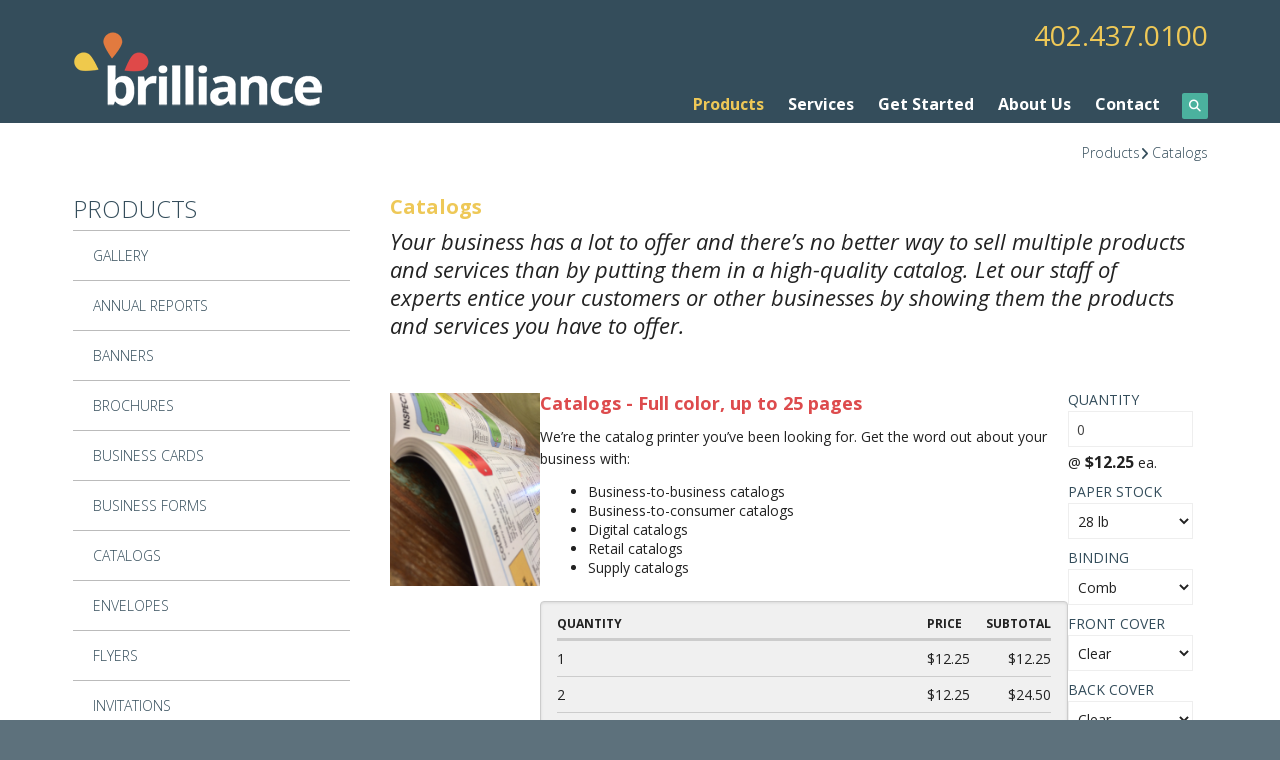

--- FILE ---
content_type: text/html; charset=UTF-8
request_url: https://brilliance.printerpresence.com/products/catalogs.html
body_size: 14958
content:
<!DOCTYPE html>

<!--[if lt IE 9]><html lang="en" class="no-js lt-ie10 lt-ie9"><![endif]-->
<!--[if IE 9]><html lang="en" class="no-js is-ie9 lt-ie10"><![endif]-->
<!--[if gt IE 9]><!--><html lang="en" class="no-js"><!--<![endif]-->

<head>
  <title>Catalog Printer | Design &amp; Print Custom Catalogs</title>
    <link rel="shortcut icon" href="https://cdn.firespring.com/images/8f834089-4fcd-41e2-96ee-884904d1c761"/>


<!-- Meta tags -->
<meta charset="utf-8">
<meta name="viewport" content="width=device-width, initial-scale=1.0">




  <meta name="description" content="Your business has a lot to offer and there’s no better way to sell multiple products and services than by putting them in a high-quality catalog.">

  <meta property="og:title" content="Catalog Printer | Design &amp; Print Custom Catalogs">
  <meta property="og:url" content="https://brilliance.printerpresence.com/products/catalogs.html">
  <meta property="og:type" content="website">
      <meta property="og:description" content="Your business has a lot to offer and there’s no better way to sell multiple products and services than by putting them in a high-quality catalog.">
        <meta name="twitter:card" content="summary">
  <meta name="twitter:title" content="Catalog Printer | Design &amp; Print Custom Catalogs">
      <meta name="twitter:description" content="Your business has a lot to offer and there’s no better way to sell multiple products and services than by putting them in a high-quality catalog.">
    
  <link rel="stylesheet" href="//cdn.firespring.com/core/v2/css/stylesheet.1769021383.css">

<!-- CSS -->
      <link rel="stylesheet" href="//cdn.firespring.com/designs/pp_brilliance/css/design.1769021383.css">
  
<!-- SlickSlider Assets -->
  
<!-- jQuery -->
<script nonce="e5eaec4826fe8a5a16d423f331e0736669a5ead65a8dd5cba31f8a58867ec0b6" type="text/javascript">
  (function (window) {
    if (window.location !== window.top.location) {
      var handler = function () {
        window.top.location = window.location;
        return false;
      };
      window.onclick = handler;
      window.onkeypress = handler;
    }
  })(this);
</script>
  <script nonce="e5eaec4826fe8a5a16d423f331e0736669a5ead65a8dd5cba31f8a58867ec0b6" src="//cdn.firespring.com/core/v2/js/jquery.1769021383.js"></script>

<!-- Clicky Analytics -->
    <script
    nonce="e5eaec4826fe8a5a16d423f331e0736669a5ead65a8dd5cba31f8a58867ec0b6"
    type="text/javascript"
  >
    var firespring = { log: function () { return }, goal: function () { return } }
    var firespring_site_id = Number('100965020');
    (function () {
      var s = document.createElement('script')
      s.type = 'text/javascript'
      s.async = true
      s.src = 'https://analytics.firespring.com/js';
      (document.getElementsByTagName('head')[0] || document.getElementsByTagName('body')[0]).appendChild(s)
    })()
  </script>
<!-- End Clicky Analytics --><!-- Google External Accounts -->
<script
  async
  nonce="e5eaec4826fe8a5a16d423f331e0736669a5ead65a8dd5cba31f8a58867ec0b6"
  src="https://www.googletagmanager.com/gtag/js?id=G-NV9DHWKGC1"
></script>
<script nonce="e5eaec4826fe8a5a16d423f331e0736669a5ead65a8dd5cba31f8a58867ec0b6">
  window.dataLayer = window.dataLayer || []

  function gtag () {dataLayer.push(arguments)}

  gtag('js', new Date())
    gtag('config', 'G-NV9DHWKGC1')
  </script>
<!-- End Google External Accounts -->

            
  

</head>

  <body class="internal product ">

  
	<a class="hidden-visually skip-to-main" href="#main-content">Skip to main content</a>

      
  <!-- overlay -->
  <div class="search-container">
    <div class="search-close">
      <i class="fa fa-times"></i>
    </div><!-- end .search-close -->
    <div class="content-block search-block">
  <div class="search-form search-form--77766caa27d5f4cb783fc68b34aa200f" role="search">

  <form class="form--inline form--inline--no-button" novalidate>
    <div class="form-row">
      <div class="form-row__controls">
        <input aria-label="Search our site" type="search" id="search-form__input--77766caa27d5f4cb783fc68b34aa200f" autocomplete="off">
      </div>
    </div>
  </form>

  <div id="search-form__results--77766caa27d5f4cb783fc68b34aa200f" class="search-form__results"></div>
    <script nonce="e5eaec4826fe8a5a16d423f331e0736669a5ead65a8dd5cba31f8a58867ec0b6" type="text/javascript">
      var ss360Config = window.ss360Config || []
      var config = {
        style: {
          themeColor: '#333333',
          accentColor: "#000000",
          loaderType: 'circle'
        },
        searchBox: {
          selector: "#search-form__input--77766caa27d5f4cb783fc68b34aa200f"
        },
        tracking: {
          providers: []
        },
        siteId: "brilliance.printerpresence.com",
        showErrors: false
      }
      if (!window.ss360Config[0]) {
        var stScript = document.createElement('script')
        stScript.type = 'text/javascript'
        stScript.async = true
        stScript.src = 'https://cdn.sitesearch360.com/v13/sitesearch360-v13.min.js'
        var entry = document.getElementsByTagName('script')[0]
        entry.parentNode.insertBefore(stScript, entry)
      }
      ss360Config.push(config)
    </script>
</div>
</div>
  </div> <!-- end .search-container -->


<!-- BEGIN .menu_container -->
<div class="menu-container">


     <div class="search-toggle">
    <i class="fa fa-search"></i>
  </div><!-- end .search-toggle -->

  <div class="content-block utilities-block">
  <div class="collection collection--list" id="content_c3a1e46839b9105b6099bc8e3f8f0f97">

    

    <ul class="collection__items">

        
                                      <li class="collection-item collection-item--has-image" id="content_c3a1e46839b9105b6099bc8e3f8f0f97_item_7539286">
                                    <div class="collection-item__content clearfix">

                      <div id="content_cf030d57280ce89dd69e74bfb85d0e4a_image_item_7539286"  class="collection-item-image image" style="max-width: 42px;">
    <a href="https://brilliance.printerpresence.com/get-started/log-in.html"     itemprop="url">
    <img
        loading="lazy"
        width="42"
        height="42"
        alt="Customer Login"
        src="https://cdn.firespring.com/images/9a485eb2-1d3c-44b8-82b4-b8befec257db.png"
        srcset="https://cdn.firespring.com/images/9a485eb2-1d3c-44b8-82b4-b8befec257db.png 42w"
        itemprop="image"
                    >
    </a>

          </div>
          
                      <div class="collection-item-label"><a href="https://brilliance.printerpresence.com/get-started/log-in.html"     itemprop="url">Customer Login</a></div>
          
                                  <div class="collection-item-description"><p>Welcome back! Have a seat and reorder in a breeze.</p></div>
          
        </div>
              </li>
                                          <li class="collection-item collection-item--has-image" id="content_c3a1e46839b9105b6099bc8e3f8f0f97_item_7539287">
                                    <div class="collection-item__content clearfix">

                      <div id="content_cf030d57280ce89dd69e74bfb85d0e4a_image_item_7539287"  class="collection-item-image image" style="max-width: 42px;">
    <a href="https://brilliance.printerpresence.com/get-started/send-a-file.html"     itemprop="url">
    <img
        loading="lazy"
        width="42"
        height="42"
        alt="Send a File"
        src="https://cdn.firespring.com/images/e0adb6db-42b5-4218-944f-ee34b2ec4fca.png"
        srcset="https://cdn.firespring.com/images/e0adb6db-42b5-4218-944f-ee34b2ec4fca.png 42w"
        itemprop="image"
                    >
    </a>

          </div>
          
                      <div class="collection-item-label"><a href="https://brilliance.printerpresence.com/get-started/send-a-file.html"     itemprop="url">Send a File</a></div>
          
                                  <div class="collection-item-description"><p>Have your file sent to us online before you've even had the chance to finish your coffee.</p></div>
          
        </div>
              </li>
                                          <li class="collection-item collection-item--has-image" id="content_c3a1e46839b9105b6099bc8e3f8f0f97_item_7539288">
                                    <div class="collection-item__content clearfix">

                      <div id="content_cf030d57280ce89dd69e74bfb85d0e4a_image_item_7539288"  class="collection-item-image image" style="max-width: 42px;">
    <a href="https://brilliance.printerpresence.com/get-started/place-an-order.html"     itemprop="url">
    <img
        loading="lazy"
        width="42"
        height="42"
        alt="Place An Order"
        src="https://cdn.firespring.com/images/460971d8-e02c-4199-9e18-bf751fc5a67b.png"
        srcset="https://cdn.firespring.com/images/460971d8-e02c-4199-9e18-bf751fc5a67b.png 42w"
        itemprop="image"
                    >
    </a>

          </div>
          
                      <div class="collection-item-label"><a href="https://brilliance.printerpresence.com/get-started/place-an-order.html"     itemprop="url">Place An Order</a></div>
          
                                  <div class="collection-item-description"><p>Ordering has never been easier. Plus, you're going to love the finished product.</p></div>
          
        </div>
              </li>
                                          <li class="collection-item collection-item--has-image" id="content_c3a1e46839b9105b6099bc8e3f8f0f97_item_7539289">
                                    <div class="collection-item__content clearfix">

                      <div id="content_cf030d57280ce89dd69e74bfb85d0e4a_image_item_7539289"  class="collection-item-image image" style="max-width: 42px;">
    <a href="https://brilliance.printerpresence.com/get-started/get-a-quote.html"     itemprop="url">
    <img
        loading="lazy"
        width="42"
        height="42"
        alt="Get a Quote"
        src="https://cdn.firespring.com/images/8594fda8-2c9b-4c84-b571-f2df1649dc0a.png"
        srcset="https://cdn.firespring.com/images/8594fda8-2c9b-4c84-b571-f2df1649dc0a.png 42w"
        itemprop="image"
                    >
    </a>

          </div>
          
                      <div class="collection-item-label"><a href="https://brilliance.printerpresence.com/get-started/get-a-quote.html"     itemprop="url">Get a Quote</a></div>
          
                                  <div class="collection-item-description"><p>Don't lose sleep over your project. Get an accurate quote and rest easy.</p></div>
          
        </div>
              </li>
      
    </ul>

    </div>
</div>


        <!-- BEGIN nav -->
                                                                        <nav class="nav mobile accordian" aria-label="Secondary">

    
    <ul class="nav__list nav-ul-0 nav">
      
    <li class="nav-level-0 nav__list--parent nav__list--here">
      <a href="https://brilliance.printerpresence.com/products/">Products</a>

      
        <ul class="nav-ul-1">
           
    <li class="nav-level-1">
      <a href="https://brilliance.printerpresence.com/products/">Gallery</a>

      
    </li>


    <li class="nav-level-1">
      <a href="https://brilliance.printerpresence.com/products/annual-reports.html">Annual Reports</a>

      
    </li>


    <li class="nav-level-1">
      <a href="https://brilliance.printerpresence.com/products/banners.html">Banners</a>

      
    </li>


    <li class="nav-level-1">
      <a href="https://brilliance.printerpresence.com/products/brochures.html">Brochures</a>

      
    </li>


    <li class="nav-level-1">
      <a href="https://brilliance.printerpresence.com/products/business-cards.html">Business Cards</a>

      
    </li>


    <li class="nav-level-1">
      <a href="https://brilliance.printerpresence.com/products/business-forms.html">Business Forms</a>

      
    </li>


    <li class="nav-level-1 nav__list--here">
      <a href="https://brilliance.printerpresence.com/products/catalogs.html">Catalogs</a>

      
    </li>


    <li class="nav-level-1">
      <a href="https://brilliance.printerpresence.com/products/envelopes.html">Envelopes</a>

      
    </li>


    <li class="nav-level-1">
      <a href="https://brilliance.printerpresence.com/products/flyers.html">Flyers</a>

      
    </li>


    <li class="nav-level-1">
      <a href="https://brilliance.printerpresence.com/products/invitations.html">Invitations</a>

      
    </li>


    <li class="nav-level-1">
      <a href="https://brilliance.printerpresence.com/products/letterhead.html">Letterhead</a>

      
    </li>


    <li class="nav-level-1">
      <a href="https://brilliance.printerpresence.com/products/manuals.html">Manuals</a>

      
    </li>


    <li class="nav-level-1">
      <a href="https://brilliance.printerpresence.com/products/newsletters.html">Newsletters</a>

      
    </li>


    <li class="nav-level-1">
      <a href="https://brilliance.printerpresence.com/products/postcards.html">Postcards</a>

      
    </li>


    <li class="nav-level-1">
      <a href="https://brilliance.printerpresence.com/products/posters.html">Posters</a>

      
    </li>


    <li class="nav-level-1">
      <a href="https://brilliance.printerpresence.com/products/programs.html">Programs</a>

      
    </li>


    <li class="nav-level-1">
      <a href="https://brilliance.printerpresence.com/products/promotional-products.html">Promotional Products</a>

      
    </li>


    <li class="nav-level-1">
      <a href="https://brilliance.printerpresence.com/products/stationery.html">Stationery</a>

      
    </li>


    <li class="nav-level-1">
      <a href="https://brilliance.printerpresence.com/products/tickets.html">Tickets</a>

      
    </li>


    <li class="nav-level-1">
      <a href="https://brilliance.printerpresence.com/products/trade-show-displays.html">Trade Show Displays</a>

      
    </li>


    <li class="nav-level-1">
      <a href="https://brilliance.printerpresence.com/products/event-printing.html">Wedding Printing</a>

      
    </li>


    <li class="nav-level-1">
      <a href="https://brilliance.printerpresence.com/products/yard-signs.html">Yard Signs</a>

      
    </li>


    <li class="nav-level-1">
      <a href="https://brilliance.printerpresence.com/products/view-all-products.html">View All Products</a>

      
    </li>

        </ul>
      
    </li>


    <li class="nav-level-0 nav__list--parent">
      <a href="https://brilliance.printerpresence.com/services/">Services</a>

      
        <ul class="nav-ul-1">
           
    <li class="nav-level-1">
      <a href="https://brilliance.printerpresence.com/services/design.html">Design</a>

      
    </li>


    <li class="nav-level-1">
      <a href="https://brilliance.printerpresence.com/services/mail.html">Mail</a>

      
    </li>


    <li class="nav-level-1">
      <a href="https://brilliance.printerpresence.com/services/printing.html">Printing</a>

      
    </li>


    <li class="nav-level-1">
      <a href="https://brilliance.printerpresence.com/services/variable-data.html">Variable Data</a>

      
    </li>


    <li class="nav-level-1">
      <a href="https://brilliance.printerpresence.com/services/finishing.html">Finishing</a>

      
    </li>


    <li class="nav-level-1">
      <a href="https://brilliance.printerpresence.com/services/cross-media-marketing.html">Cross Media Marketing</a>

      
    </li>


    <li class="nav-level-1">
      <a href="https://brilliance.printerpresence.com/services/custom-storefronts.html">Custom Storefronts</a>

      
    </li>

        </ul>
      
    </li>


    <li class="nav-level-0 nav__list--parent">
      <a href="https://brilliance.printerpresence.com/get-started/">Get Started</a>

      
        <ul class="nav-ul-1">
           
    <li class="nav-level-1">
      <a href="https://brilliance.printerpresence.com/get-started/place-an-order.html">Place an Order</a>

      
    </li>


    <li class="nav-level-1">
      <a href="https://brilliance.printerpresence.com/get-started/send-a-file.html">Send a File</a>

      
    </li>


    <li class="nav-level-1">
      <a href="https://brilliance.printerpresence.com/get-started/get-a-quote.html">Get a Quote</a>

      
    </li>


    <li class="nav-level-1">
      <a href="https://brilliance.printerpresence.com/get-started/log-in.html">Customer Login</a>

      
    </li>

        </ul>
      
    </li>


    <li class="nav-level-0 nav__list--parent">
      <a href="https://brilliance.printerpresence.com/about-us/">About Us</a>

      
        <ul class="nav-ul-1">
           
    <li class="nav-level-1">
      <a href="https://brilliance.printerpresence.com/about-us/">Who We Are</a>

      
    </li>


    <li class="nav-level-1">
      <a href="https://brilliance.printerpresence.com/about-us/our-team.html">Our Team</a>

      
    </li>


    <li class="nav-level-1">
      <a href="https://brilliance.printerpresence.com/about-us/equipment.html">Equipment</a>

      
    </li>


    <li class="nav-level-1">
      <a href="https://brilliance.printerpresence.com/about-us/faqs.html">FAQs</a>

      
    </li>


    <li class="nav-level-1">
      <a href="https://brilliance.printerpresence.com/about-us/news-archive.html">News Archive</a>

      
    </li>


    <li class="nav-level-1">
      <a href="https://brilliance.printerpresence.com/about-us/careers.html">Careers</a>

      
    </li>

        </ul>
      
    </li>


    <li class="nav-level-0 nav__list--parent">
      <a href="https://brilliance.printerpresence.com/contact/">Contact</a>

      
        <ul class="nav-ul-1">
           
    <li class="nav-level-1">
      <a href="https://brilliance.printerpresence.com/contact/">Location</a>

      
    </li>


    <li class="nav-level-1">
      <a href="https://brilliance.printerpresence.com/contact/contact-us.html">Contact Us</a>

      
    </li>

        </ul>
      
    </li>

    </ul>

    
  </nav>


                              <!-- END nav -->
            

          </div>
          <!-- END .menu-container -->


          <!-- BEGIN .site-container -->
          <div class="site-container">

            <!-- BEGIN header -->
            <header>
              <!-- BEGIN .wrap -->
              <div class="wrap">

                <!-- BEGIN nav-logo -->
                                  <div class="nav-logo">
                    <a href="https://brilliance.printerpresence.com/"><img alt="Brilliance - Design Demo" title="logo" src="https://cdn.firespring.com/images/65277563-5a89-4ce7-be9a-2aabf5c68bf2.png"></a>
                  </div>
                                <!-- END nav-logo -->

                <!-- BEGIN .header-row-container -->
                <div class="header-row-container">
                  <!-- BEGIN .top-container -->
                  <div class="top-container">

                                          <div class="content-block phone-block">
  <div id="content_da6ee8f2727c009dd7b948b209a1e103" class="locations-hours locations-hours--standard">
          <div class="location location--1" id="content_da6ee8f2727c009dd7b948b209a1e103_location_7916" itemscope itemtype="https://schema.org/Organization">
        
        
                  <div class="location__info grid">
                                                                                                              <div class="location__address grid-col grid-col--sm-4 grid-col--xs-6" itemprop="address" itemscope="" itemtype="https://schema.org/PostalAddress">
                                  <div class="location-address location-address--1" itemprop="streetAddress">
                    1201 Infinity Court
                  </div>
                                  <div class="location-address location-address--2" itemprop="streetAddress">
                    Lincoln, NE 68512
                  </div>
                              </div>
                                                                                                              <div class="location__phone grid-col grid-col--sm-4 grid-col--xs-6">
                                        <div class="location-phone location-phone--1">
                                                            <span class="label">Phone</span>
                                                                                        <span class="value" itemprop="telephone" content="4024370100"><a
                                            href="tel:4024370100">402.437.0100</a></span>
                                                    </div>
                              </div>
                                                                                <div class="location__links grid-col grid-col--sm-4">
                                  <div class="location-links-email">
                                                                <span class="value" itemprop="email"><a href="mailto:&#x69;&#110;f&#111;&#64;&#x66;i&#x72;&#101;s&#x70;&#114;i&#x6e;&#103;.&#99;&#111;m">Contact</a></span>
                                      </div>
                
                              </div>
                      </div>
              </div>
      </div>
</div>
                    
                    <!-- BEGIN .menu-toggle -->
                    <div class="menu-toggle">
                      <i class="fa fa-bars"></i>
                    </div>
                    <!-- END .menu-toggle -->
                  </div>
                  <!-- END .top-container -->


                  

                  <div class="nav-container">
                    <!-- BEGIN nav -->
                                                                                                                                    <nav class="nav dropdown" aria-label="Secondary">

    
    <ul class="nav__list nav-ul-0 nav">
      
    <li class="nav-level-0 nav__list--parent nav__list--here">
      <a href="https://brilliance.printerpresence.com/products/">Products</a>

      
        <ul class="nav-ul-1">
           
    <li class="nav-level-1">
      <a href="https://brilliance.printerpresence.com/products/">Gallery</a>

      
    </li>


    <li class="nav-level-1">
      <a href="https://brilliance.printerpresence.com/products/annual-reports.html">Annual Reports</a>

      
    </li>


    <li class="nav-level-1">
      <a href="https://brilliance.printerpresence.com/products/banners.html">Banners</a>

      
    </li>


    <li class="nav-level-1">
      <a href="https://brilliance.printerpresence.com/products/brochures.html">Brochures</a>

      
    </li>


    <li class="nav-level-1">
      <a href="https://brilliance.printerpresence.com/products/business-cards.html">Business Cards</a>

      
    </li>


    <li class="nav-level-1">
      <a href="https://brilliance.printerpresence.com/products/business-forms.html">Business Forms</a>

      
    </li>


    <li class="nav-level-1 nav__list--here">
      <a href="https://brilliance.printerpresence.com/products/catalogs.html">Catalogs</a>

      
    </li>


    <li class="nav-level-1">
      <a href="https://brilliance.printerpresence.com/products/envelopes.html">Envelopes</a>

      
    </li>


    <li class="nav-level-1">
      <a href="https://brilliance.printerpresence.com/products/flyers.html">Flyers</a>

      
    </li>


    <li class="nav-level-1">
      <a href="https://brilliance.printerpresence.com/products/invitations.html">Invitations</a>

      
    </li>


    <li class="nav-level-1">
      <a href="https://brilliance.printerpresence.com/products/letterhead.html">Letterhead</a>

      
    </li>


    <li class="nav-level-1">
      <a href="https://brilliance.printerpresence.com/products/manuals.html">Manuals</a>

      
    </li>


    <li class="nav-level-1">
      <a href="https://brilliance.printerpresence.com/products/newsletters.html">Newsletters</a>

      
    </li>


    <li class="nav-level-1">
      <a href="https://brilliance.printerpresence.com/products/postcards.html">Postcards</a>

      
    </li>


    <li class="nav-level-1">
      <a href="https://brilliance.printerpresence.com/products/posters.html">Posters</a>

      
    </li>


    <li class="nav-level-1">
      <a href="https://brilliance.printerpresence.com/products/programs.html">Programs</a>

      
    </li>


    <li class="nav-level-1">
      <a href="https://brilliance.printerpresence.com/products/promotional-products.html">Promotional Products</a>

      
    </li>


    <li class="nav-level-1">
      <a href="https://brilliance.printerpresence.com/products/stationery.html">Stationery</a>

      
    </li>


    <li class="nav-level-1">
      <a href="https://brilliance.printerpresence.com/products/tickets.html">Tickets</a>

      
    </li>


    <li class="nav-level-1">
      <a href="https://brilliance.printerpresence.com/products/trade-show-displays.html">Trade Show Displays</a>

      
    </li>


    <li class="nav-level-1">
      <a href="https://brilliance.printerpresence.com/products/event-printing.html">Wedding Printing</a>

      
    </li>


    <li class="nav-level-1">
      <a href="https://brilliance.printerpresence.com/products/yard-signs.html">Yard Signs</a>

      
    </li>


    <li class="nav-level-1">
      <a href="https://brilliance.printerpresence.com/products/view-all-products.html">View All Products</a>

      
    </li>

        </ul>
      
    </li>


    <li class="nav-level-0 nav__list--parent">
      <a href="https://brilliance.printerpresence.com/services/">Services</a>

      
        <ul class="nav-ul-1">
           
    <li class="nav-level-1">
      <a href="https://brilliance.printerpresence.com/services/design.html">Design</a>

      
    </li>


    <li class="nav-level-1">
      <a href="https://brilliance.printerpresence.com/services/mail.html">Mail</a>

      
    </li>


    <li class="nav-level-1">
      <a href="https://brilliance.printerpresence.com/services/printing.html">Printing</a>

      
    </li>


    <li class="nav-level-1">
      <a href="https://brilliance.printerpresence.com/services/variable-data.html">Variable Data</a>

      
    </li>


    <li class="nav-level-1">
      <a href="https://brilliance.printerpresence.com/services/finishing.html">Finishing</a>

      
    </li>


    <li class="nav-level-1">
      <a href="https://brilliance.printerpresence.com/services/cross-media-marketing.html">Cross Media Marketing</a>

      
    </li>


    <li class="nav-level-1">
      <a href="https://brilliance.printerpresence.com/services/custom-storefronts.html">Custom Storefronts</a>

      
    </li>

        </ul>
      
    </li>


    <li class="nav-level-0 nav__list--parent">
      <a href="https://brilliance.printerpresence.com/get-started/">Get Started</a>

      
        <ul class="nav-ul-1">
           
    <li class="nav-level-1">
      <a href="https://brilliance.printerpresence.com/get-started/place-an-order.html">Place an Order</a>

      
    </li>


    <li class="nav-level-1">
      <a href="https://brilliance.printerpresence.com/get-started/send-a-file.html">Send a File</a>

      
    </li>


    <li class="nav-level-1">
      <a href="https://brilliance.printerpresence.com/get-started/get-a-quote.html">Get a Quote</a>

      
    </li>


    <li class="nav-level-1">
      <a href="https://brilliance.printerpresence.com/get-started/log-in.html">Customer Login</a>

      
    </li>

        </ul>
      
    </li>


    <li class="nav-level-0 nav__list--parent">
      <a href="https://brilliance.printerpresence.com/about-us/">About Us</a>

      
        <ul class="nav-ul-1">
           
    <li class="nav-level-1">
      <a href="https://brilliance.printerpresence.com/about-us/">Who We Are</a>

      
    </li>


    <li class="nav-level-1">
      <a href="https://brilliance.printerpresence.com/about-us/our-team.html">Our Team</a>

      
    </li>


    <li class="nav-level-1">
      <a href="https://brilliance.printerpresence.com/about-us/equipment.html">Equipment</a>

      
    </li>


    <li class="nav-level-1">
      <a href="https://brilliance.printerpresence.com/about-us/faqs.html">FAQs</a>

      
    </li>


    <li class="nav-level-1">
      <a href="https://brilliance.printerpresence.com/about-us/news-archive.html">News Archive</a>

      
    </li>


    <li class="nav-level-1">
      <a href="https://brilliance.printerpresence.com/about-us/careers.html">Careers</a>

      
    </li>

        </ul>
      
    </li>


    <li class="nav-level-0 nav__list--parent">
      <a href="https://brilliance.printerpresence.com/contact/">Contact</a>

      
        <ul class="nav-ul-1">
           
    <li class="nav-level-1">
      <a href="https://brilliance.printerpresence.com/contact/">Location</a>

      
    </li>


    <li class="nav-level-1">
      <a href="https://brilliance.printerpresence.com/contact/contact-us.html">Contact Us</a>

      
    </li>

        </ul>
      
    </li>

    </ul>

    
  </nav>


                                                      <!-- END nav -->

                                                      <div class="search-toggle">
                              <i class="fa fa-search"></i>
                            </div><!-- end .search-toggle -->
                          

                        </div>
                        <!-- END .nav-container -->

                      </div>
                      <!-- END .header-row-container -->

                    </div>
                    <!-- END .wrap -->
                  </header>
  <!-- END header -->
  
  
  <main>
    <!-- BEGIN .wrap -->
    <div class="wrap">

      <!-- BEGIN .breadcrumbs-container -->
      <div class="breadcrumbs-container">
        <div class="nav nav--breadcrumbs" role="navigation" aria-labelledby="Breadcrumbs">
          <ul class="nav__list">
                          <li ><a href="https://brilliance.printerpresence.com/products/">Products</a></li>
                          <li class="nav--breadcrumbs__here"><a href="https://brilliance.printerpresence.com/products/catalogs.html">Catalogs</a></li>
                      </ul>
        </div>

      </div>
      <!-- END .breadcrumbs-container -->


      <!-- BEGIN .primary-container -->
      <div class="primary-container">


                  <!-- BEGIN .sidebar-container-overlay -->
          <div class="sidebar-container-overlay"></div>
          <!-- END .sidebar-container-overlay -->
          <!-- BEGIN .sidebar-container -->
          <div class="sidebar-container">
            <!-- BEGIN .subnav-toggle -->
            <div class="subnav-toggle">
              <i class="fa fa-angle-double-right"></i>
            </div>
            <!-- END .subnav-toggle -->
            <!-- BEGIN .sidebar-contents -->
            <div class="sidebar-contents">
            <!-- BEGIN .section-container -->
            <div class="section-container">
              <h3>Products</h3>
            </div>
            <!-- END .section-container -->
            <!-- start subnav -->
                                                                                            <nav class="nav nav subnav accordian" aria-label="Secondary">

    
    <ul class="nav__list nav-ul-0 nav">
      
    <li class="nav-level-0">
      <a href="https://brilliance.printerpresence.com/products/">Gallery</a>

      
    </li>


    <li class="nav-level-0">
      <a href="https://brilliance.printerpresence.com/products/annual-reports.html">Annual Reports</a>

      
    </li>


    <li class="nav-level-0">
      <a href="https://brilliance.printerpresence.com/products/banners.html">Banners</a>

      
    </li>


    <li class="nav-level-0">
      <a href="https://brilliance.printerpresence.com/products/brochures.html">Brochures</a>

      
    </li>


    <li class="nav-level-0">
      <a href="https://brilliance.printerpresence.com/products/business-cards.html">Business Cards</a>

      
    </li>


    <li class="nav-level-0">
      <a href="https://brilliance.printerpresence.com/products/business-forms.html">Business Forms</a>

      
    </li>


    <li class="nav-level-0 nav__list--here">
      <a href="https://brilliance.printerpresence.com/products/catalogs.html">Catalogs</a>

      
    </li>


    <li class="nav-level-0">
      <a href="https://brilliance.printerpresence.com/products/envelopes.html">Envelopes</a>

      
    </li>


    <li class="nav-level-0">
      <a href="https://brilliance.printerpresence.com/products/flyers.html">Flyers</a>

      
    </li>


    <li class="nav-level-0">
      <a href="https://brilliance.printerpresence.com/products/invitations.html">Invitations</a>

      
    </li>


    <li class="nav-level-0">
      <a href="https://brilliance.printerpresence.com/products/letterhead.html">Letterhead</a>

      
    </li>


    <li class="nav-level-0">
      <a href="https://brilliance.printerpresence.com/products/manuals.html">Manuals</a>

      
    </li>


    <li class="nav-level-0">
      <a href="https://brilliance.printerpresence.com/products/newsletters.html">Newsletters</a>

      
    </li>


    <li class="nav-level-0">
      <a href="https://brilliance.printerpresence.com/products/postcards.html">Postcards</a>

      
    </li>


    <li class="nav-level-0">
      <a href="https://brilliance.printerpresence.com/products/posters.html">Posters</a>

      
    </li>


    <li class="nav-level-0">
      <a href="https://brilliance.printerpresence.com/products/programs.html">Programs</a>

      
    </li>


    <li class="nav-level-0">
      <a href="https://brilliance.printerpresence.com/products/promotional-products.html">Promotional Products</a>

      
    </li>


    <li class="nav-level-0">
      <a href="https://brilliance.printerpresence.com/products/stationery.html">Stationery</a>

      
    </li>


    <li class="nav-level-0">
      <a href="https://brilliance.printerpresence.com/products/tickets.html">Tickets</a>

      
    </li>


    <li class="nav-level-0">
      <a href="https://brilliance.printerpresence.com/products/trade-show-displays.html">Trade Show Displays</a>

      
    </li>


    <li class="nav-level-0">
      <a href="https://brilliance.printerpresence.com/products/event-printing.html">Wedding Printing</a>

      
    </li>


    <li class="nav-level-0">
      <a href="https://brilliance.printerpresence.com/products/yard-signs.html">Yard Signs</a>

      
    </li>


    <li class="nav-level-0">
      <a href="https://brilliance.printerpresence.com/products/view-all-products.html">View All Products</a>

      
    </li>

    </ul>

    
  </nav>


                                      <!-- end subnav -->

                                        <div class="content-block utilities-block">
  <div class="collection collection--list" id="content_c3a1e46839b9105b6099bc8e3f8f0f97">

    

    <ul class="collection__items">

        
                                      <li class="collection-item collection-item--has-image" id="content_c3a1e46839b9105b6099bc8e3f8f0f97_item_7539286">
                                    <div class="collection-item__content clearfix">

                      <div id="content_cf030d57280ce89dd69e74bfb85d0e4a_image_item_7539286"  class="collection-item-image image" style="max-width: 42px;">
    <a href="https://brilliance.printerpresence.com/get-started/log-in.html"     itemprop="url">
    <img
        loading="lazy"
        width="42"
        height="42"
        alt="Customer Login"
        src="https://cdn.firespring.com/images/9a485eb2-1d3c-44b8-82b4-b8befec257db.png"
        srcset="https://cdn.firespring.com/images/9a485eb2-1d3c-44b8-82b4-b8befec257db.png 42w"
        itemprop="image"
                    >
    </a>

          </div>
          
                      <div class="collection-item-label"><a href="https://brilliance.printerpresence.com/get-started/log-in.html"     itemprop="url">Customer Login</a></div>
          
                                  <div class="collection-item-description"><p>Welcome back! Have a seat and reorder in a breeze.</p></div>
          
        </div>
              </li>
                                          <li class="collection-item collection-item--has-image" id="content_c3a1e46839b9105b6099bc8e3f8f0f97_item_7539287">
                                    <div class="collection-item__content clearfix">

                      <div id="content_cf030d57280ce89dd69e74bfb85d0e4a_image_item_7539287"  class="collection-item-image image" style="max-width: 42px;">
    <a href="https://brilliance.printerpresence.com/get-started/send-a-file.html"     itemprop="url">
    <img
        loading="lazy"
        width="42"
        height="42"
        alt="Send a File"
        src="https://cdn.firespring.com/images/e0adb6db-42b5-4218-944f-ee34b2ec4fca.png"
        srcset="https://cdn.firespring.com/images/e0adb6db-42b5-4218-944f-ee34b2ec4fca.png 42w"
        itemprop="image"
                    >
    </a>

          </div>
          
                      <div class="collection-item-label"><a href="https://brilliance.printerpresence.com/get-started/send-a-file.html"     itemprop="url">Send a File</a></div>
          
                                  <div class="collection-item-description"><p>Have your file sent to us online before you've even had the chance to finish your coffee.</p></div>
          
        </div>
              </li>
                                          <li class="collection-item collection-item--has-image" id="content_c3a1e46839b9105b6099bc8e3f8f0f97_item_7539288">
                                    <div class="collection-item__content clearfix">

                      <div id="content_cf030d57280ce89dd69e74bfb85d0e4a_image_item_7539288"  class="collection-item-image image" style="max-width: 42px;">
    <a href="https://brilliance.printerpresence.com/get-started/place-an-order.html"     itemprop="url">
    <img
        loading="lazy"
        width="42"
        height="42"
        alt="Place An Order"
        src="https://cdn.firespring.com/images/460971d8-e02c-4199-9e18-bf751fc5a67b.png"
        srcset="https://cdn.firespring.com/images/460971d8-e02c-4199-9e18-bf751fc5a67b.png 42w"
        itemprop="image"
                    >
    </a>

          </div>
          
                      <div class="collection-item-label"><a href="https://brilliance.printerpresence.com/get-started/place-an-order.html"     itemprop="url">Place An Order</a></div>
          
                                  <div class="collection-item-description"><p>Ordering has never been easier. Plus, you're going to love the finished product.</p></div>
          
        </div>
              </li>
                                          <li class="collection-item collection-item--has-image" id="content_c3a1e46839b9105b6099bc8e3f8f0f97_item_7539289">
                                    <div class="collection-item__content clearfix">

                      <div id="content_cf030d57280ce89dd69e74bfb85d0e4a_image_item_7539289"  class="collection-item-image image" style="max-width: 42px;">
    <a href="https://brilliance.printerpresence.com/get-started/get-a-quote.html"     itemprop="url">
    <img
        loading="lazy"
        width="42"
        height="42"
        alt="Get a Quote"
        src="https://cdn.firespring.com/images/8594fda8-2c9b-4c84-b571-f2df1649dc0a.png"
        srcset="https://cdn.firespring.com/images/8594fda8-2c9b-4c84-b571-f2df1649dc0a.png 42w"
        itemprop="image"
                    >
    </a>

          </div>
          
                      <div class="collection-item-label"><a href="https://brilliance.printerpresence.com/get-started/get-a-quote.html"     itemprop="url">Get a Quote</a></div>
          
                                  <div class="collection-item-description"><p>Don't lose sleep over your project. Get an accurate quote and rest easy.</p></div>
          
        </div>
              </li>
      
    </ul>

    </div>
</div>
                  
                  
                  <div class="clearfix"></div>
                  </div>
                  <!-- END .sidebar-contents -->
                </div>
                <!-- END .sidebar-container -->
              

              <!-- BEGIN .primary-content -->
              <div id="main-content" class="primary-content" data-search-indexed="true">
                

                                  <h4>Catalogs</h4><p>Your business has a lot to offer and there’s no better way to sell multiple products and services than by putting them in a high-quality catalog. Let our staff of experts entice your customers or other businesses by showing them the products and services you have to offer.</p>
<div class="catalogs catalogs--express" id="content_f606f576eaf5c472f23918dde3a03bed">
    <div class="catalogs__nav">
      <nav class="catalogs-nav-breadcrumbs nav nav--breadcrumbs" role="navigation" aria-label="Breadcrumbs">
                  <span class="nav--breadcrumbs__here">Catalogs</span>
            </nav>
    <div class="catalogs-nav-misc">
          </div>
  </div>

  
        <script nonce="e5eaec4826fe8a5a16d423f331e0736669a5ead65a8dd5cba31f8a58867ec0b6" type="text/javascript">
      $(document).ready(function () {
        $('#content_' + 'f606f576eaf5c472f23918dde3a03bed' + '_form-catalog').fdpCatalogValidate({
          contentIdentifier: 'f606f576eaf5c472f23918dde3a03bed',
          catalogItemIds: [964198]});
      });
    </script>
    <form method="post" action="" enctype="multipart/form-data" id="content_f606f576eaf5c472f23918dde3a03bed_form-catalog">
      <input type="hidden" name="form_post_id" value="8552052026971360c07e159.47716189"/>
      <input type="hidden" name="UPLOAD_IDENTIFIER" value="8552052026971360c07e159.47716189" id="progress_key"/>

      <div class="form-actions">
        <input type="submit" value="Add Item(s) to Cart" class="button">
      </div>
            <div class="catalogs__content catalogs__content--list">
                  
            <div class="catalog" id="content_f606f576eaf5c472f23918dde3a03bed_catalog-964197">
        <div class="catalog__header">
          <h2>Catalogs (Default)</h2>

          <div class="catalog-header__description">
            
          </div>
        </div>
        <div class="catalog__items">
          
          <div class="catalog-item" id="content_f606f576eaf5c472f23918dde3a03bed_catalog-item-964198">

      <!-- BEGIN catalog item content -->
      <div class="catalog-item__content">

                                                        <div class="catalog-item-images">
              <div class="catalog-item-image-primary">
                <a href="#" class="lightbox lightbox--inline js-lightbox--inline" title="Catalogs - Full color, up to 25 pages"
                   data-mfp-src="#content_f606f576eaf5c472f23918dde3a03bed_catalog-item-964198-lightbox">
                  <img alt="Catalogs - Full color, up to 25 pages" src="https://cdn.firespring.com/images/ee4ad3c1-9f26-4d58-8ac5-92171375b806.jpg"></a>

                                                <div id="content_f606f576eaf5c472f23918dde3a03bed_catalog-item-964198-lightbox" class="inline-popup inline-popup--md mfp-hide"
                   style="max-width: 398px;">
                  <div class="inline-popup__content">
                    <div class="image">
                      <img alt="Catalogs - Full color, up to 25 pages" src="https://cdn.firespring.com/images/45d7aade-4c2e-4a1f-a620-3081ea2c9200.jpg">
                    </div>
                                                            <p>Catalogs - Full color, up to 25 pages</p>
                  </div>
                </div>
              </div>
            </div>
                  
        <div class="catalog-item-content">
          <div class="catalog-item-info">

                                    <div class="catalog-item-title">
              <h2 id="catalog-item-964198-title">Catalogs - Full color, up to 25 pages</h2>
                          </div>
                          <div class="catalog-item-description">
                <p>We’re the catalog printer you’ve been looking for. Get the word out about your business with:</p><p><ul><li>Business-to-business catalogs</li><li>Business-to-consumer catalogs</li><li>Digital catalogs</li><li>Retail catalogs</li><li>Supply catalogs</li></ul></p>
              </div>
                      </div>

                  <div class="catalog-item-details">
            <div class="panel panel--well">
              <table class="table--compact table--item-pricing">
                <thead>
                <tr>
                  <th class="item-pricing-quantity">Quantity</th>
                                      <th class="item-pricing-price">Price</th>
                                                        <th class="item-pricing-subtotal">Subtotal</th>
                                  </tr>
                </thead>
                <tbody>
                                  <tr class="js-catalog-item__pricing_row">
                    <td class="item-pricing-quantity">1</td>
                                          <td class="item-pricing-price numeric">$12.25</td>
                                                              <td class="item-pricing-subtotal numeric">$12.25</td>
                                      </tr>
                                  <tr class="js-catalog-item__pricing_row">
                    <td class="item-pricing-quantity">2</td>
                                          <td class="item-pricing-price numeric">$12.25</td>
                                                              <td class="item-pricing-subtotal numeric">$24.50</td>
                                      </tr>
                                  <tr class="js-catalog-item__pricing_row">
                    <td class="item-pricing-quantity">3</td>
                                          <td class="item-pricing-price numeric">$12.25</td>
                                                              <td class="item-pricing-subtotal numeric">$36.75</td>
                                      </tr>
                                  <tr class="js-catalog-item__pricing_row">
                    <td class="item-pricing-quantity">4</td>
                                          <td class="item-pricing-price numeric">$9.75</td>
                                                              <td class="item-pricing-subtotal numeric">$39.00</td>
                                      </tr>
                                  <tr class="js-catalog-item__pricing_row">
                    <td class="item-pricing-quantity">5</td>
                                          <td class="item-pricing-price numeric">$9.95</td>
                                                              <td class="item-pricing-subtotal numeric">$49.75</td>
                                      </tr>
                                  <tr class="js-catalog-item__pricing_row">
                    <td class="item-pricing-quantity">10</td>
                                          <td class="item-pricing-price numeric">$9.70</td>
                                                              <td class="item-pricing-subtotal numeric">$97.00</td>
                                      </tr>
                                  <tr class="js-catalog-item__pricing_row">
                    <td class="item-pricing-quantity">15</td>
                                          <td class="item-pricing-price numeric">$8.00</td>
                                                              <td class="item-pricing-subtotal numeric">$120.00</td>
                                      </tr>
                                  <tr class="js-catalog-item__pricing_row">
                    <td class="item-pricing-quantity">20</td>
                                          <td class="item-pricing-price numeric">$7.25</td>
                                                              <td class="item-pricing-subtotal numeric">$145.00</td>
                                      </tr>
                                  <tr class="js-catalog-item__pricing_row">
                    <td class="item-pricing-quantity">25</td>
                                          <td class="item-pricing-price numeric">$7.24</td>
                                                              <td class="item-pricing-subtotal numeric">$181.00</td>
                                      </tr>
                                  <tr class="js-catalog-item__pricing_row">
                    <td class="item-pricing-quantity">50</td>
                                          <td class="item-pricing-price numeric">$6.00</td>
                                                              <td class="item-pricing-subtotal numeric">$300.00</td>
                                      </tr>
                                </tbody>
              </table>
            </div>
          </div>
              </div>

      <div class="catalog-item-options">

                                  <div class="form-row form-row--number form-row--quantity">
                              <div class="form-row__label">
                    <label for="quantity964198">Quantity</label>

                                  </div>

                <div class="form-row__controls">
                                    
          <input type="number" name="quantity[964198]" id="quantity964198" value="0" min="0" aria-describedby="catalog-item-964198-title">
  
                  
                    <div class="item-option-quantity-unit-price">
                      @ <strong class="js-catalog-item__unit-price">$12.25</strong> ea.
                    </div>
                                  </div>

                <script nonce="e5eaec4826fe8a5a16d423f331e0736669a5ead65a8dd5cba31f8a58867ec0b6" type="text/javascript">
                  $(document).ready(function () {
                    $('#content_' + 'f606f576eaf5c472f23918dde3a03bed' + '_catalog-item-' + '964198').fdpCatalogCartItemDetailsAjax({"ajaxUrl":"\/ajax\/catalog_item_details_get_pricing?token=c6pa85zKdk%[base64]","catalogItemId":964198});
                  });
                </script>
                          </div>

                          <div class="form-row form-row--field-collection form-row--select" id="content__form-row-f16674349">
            <div class="form-row__label">
                  <label id="content__field_f16674349_label" for="content__field_f16674349">Paper stock </label>
              </div>
      <div class="form-row__controls">
                    <select name="f16674349" id="content__field_f16674349"         aria-describedby="catalog-item-964198-title">
                                <option value="28 lb">28 lb</option>
                                          <option value="28 lb glossy">28 lb glossy</option>
                    </select>

              </div>
      </div>
      


  

  
                  <div class="form-row form-row--field-collection form-row--select" id="content__form-row-f16674351">
            <div class="form-row__label">
                  <label id="content__field_f16674351_label" for="content__field_f16674351">Binding </label>
              </div>
      <div class="form-row__controls">
                    <select name="f16674351" id="content__field_f16674351"         aria-describedby="catalog-item-964198-title">
                                <option value="Comb">Comb</option>
                                          <option value="Coil">Coil</option>
                                          <option value="Tape">Tape</option>
                                          <option value="Perfect">Perfect</option>
                                          <option value="Hardcover">Hardcover</option>
                                          <option value="None">None</option>
                    </select>

              </div>
      </div>
      


  

  
                  <div class="form-row form-row--field-collection form-row--select" id="content__form-row-f16674352">
            <div class="form-row__label">
                  <label id="content__field_f16674352_label" for="content__field_f16674352">Front Cover </label>
              </div>
      <div class="form-row__controls">
                    <select name="f16674352" id="content__field_f16674352"         aria-describedby="catalog-item-964198-title">
                                <option value="Clear">Clear</option>
                                          <option value="Vinyl">Vinyl</option>
                                          <option value="Cardstock">Cardstock</option>
                                          <option value="None">None</option>
                    </select>

              </div>
      </div>
      


  

  
                  <div class="form-row form-row--field-collection form-row--select" id="content__form-row-f16674353">
            <div class="form-row__label">
                  <label id="content__field_f16674353_label" for="content__field_f16674353">Back Cover </label>
              </div>
      <div class="form-row__controls">
                    <select name="f16674353" id="content__field_f16674353"         aria-describedby="catalog-item-964198-title">
                                <option value="Clear">Clear</option>
                                          <option value="Vinyl">Vinyl</option>
                                          <option value="Cardstock">Cardstock</option>
                                          <option value="None">None</option>
                    </select>

              </div>
      </div>
      


  

  
                  <div class="form-row form-row--field-collection form-row--file-upload" id="content__form-row-f26695380">
            <div class="form-row__label">
                  <label id="content__field_f26695380_label" for="content__field_f26695380">Upload </label>
              </div>
      <div class="form-row__controls">
                    <div id="content__field_f26695380_panel" class="panel panel--well">
    <div class="file-upload-items margin-bottom-scale">
      <table class="table--compact">
        <tbody id="content__field_f26695380_table">
        <tr id="content__field_f26695380_empty">
          <td>
            <div class="break-all" id="content__field_f26695380_file">No file selected</div>
          </td>
        </tr>
        </tbody>
      </table>
    </div>
    <div class="file-upload-clear">
      <a href="#" class="hidden" id="content__field_f26695380_remove"><i class="fa fa-fw fa-minus-circle" aria-hidden="true"></i>
        Clear File      </a>
    </div>
    <input type="file"  name="f26695380"  id="content__field_f26695380"
           class="file-upload-trigger__control" value="" data-filenames="content__field_f26695380_file"
            aria-describedby="catalog-item-964198-title">
    <label id="content__field_f26695380_label" class="file-upload-trigger" for="content__field_f26695380">
      Click or drag here to add a file    </label>
  </div>
  <script nonce="e5eaec4826fe8a5a16d423f331e0736669a5ead65a8dd5cba31f8a58867ec0b6">
    $(document).ready(function () {
      $('#content__field_f26695380_panel').fdpFileUploadDragAndDrop();
    });
  </script>
                                      
                    </div>
      </div>
            
                  </div>

      </div>
      <!-- END catalog item content -->

      <!-- BEGIN catalog item subtotal -->
              <div class="catalog-item__subtotal">

          <div class="catalog-item-subtotal-pricing">
            <h6>Subtotal</h6>
            <span class="js-catalog-item__subtotal">N/A</span>
          </div>

        </div>
            <!-- END catalog item subtotal -->

    </div>

          </div>
      </div>
                    </div>
            <div class="form-actions">
        <input type="submit" value="Add Item(s) to Cart" class="button">
      </div>
    </form>
    </div>
                
                
              
                     </div>
         <!-- END .primary-content -->

       </div>
       <!-- END .primary-container -->
     </div>
     <!-- END .wrap -->
   </main><!-- end main -->

       <!-- BEGIN .related-container -->
    <div class="related-container" data-search-indexed="true">
      <!-- BEGIN .wrap -->
      <div class="wrap">
        <h4>Related Products</h4>

        <div class="collection collection--list" id="content_3ff4b4147ed54dfcb06568edeb821497">

    

    <ul class="collection__items">

        
                                      <li class="collection-item collection-item--has-image" id="content_3ff4b4147ed54dfcb06568edeb821497_item_7539027">
                                    <div class="collection-item__content clearfix">

                      <div id="content_cf030d57280ce89dd69e74bfb85d0e4a_image_item_7539027"  class="collection-item-image image" style="max-width: 350px;">
    <a href="https://brilliance.printerpresence.com/products/postcards.html"     itemprop="url">
    <img
        loading="lazy"
        width="350"
        height="450"
        alt="Postcards"
        src="https://cdn.firespring.com/images/b426c1bb-957f-4464-967b-286beeddf667.jpg"
        srcset="https://cdn.firespring.com/images/b426c1bb-957f-4464-967b-286beeddf667.jpg 350w"
        itemprop="image"
                    >
    </a>

          </div>
          
                      <div class="collection-item-label"><a href="https://brilliance.printerpresence.com/products/postcards.html"     itemprop="url">Postcards</a></div>
          
                                  <div class="collection-item-description"><p>It’s time to deliver a stronger campaign. In an increasingly cluttered mailbox, standing out is more important than ever. Let us help you create one that gets noticed, read and remembered.</p></div>
          
        </div>
              </li>
                                          <li class="collection-item collection-item--has-image" id="content_3ff4b4147ed54dfcb06568edeb821497_item_7539028">
                                    <div class="collection-item__content clearfix">

                      <div id="content_cf030d57280ce89dd69e74bfb85d0e4a_image_item_7539028"  class="collection-item-image image" style="max-width: 350px;">
    <a href="https://brilliance.printerpresence.com/products/business-forms.html"     itemprop="url">
    <img
        loading="lazy"
        width="350"
        height="450"
        alt="Business Forms"
        src="https://cdn.firespring.com/images/34d8a4f7-df62-4668-889b-cbc57ec8a90e.jpg"
        srcset="https://cdn.firespring.com/images/34d8a4f7-df62-4668-889b-cbc57ec8a90e.jpg 350w"
        itemprop="image"
                    >
    </a>

          </div>
          
                      <div class="collection-item-label"><a href="https://brilliance.printerpresence.com/products/business-forms.html"     itemprop="url">Business Forms</a></div>
          
                                  <div class="collection-item-description"><p>Creating business forms can be a hassle—so why not let us handle it for you? We’ll help you boost your brand’s image with professionally designed business forms, purchase orders, invoices and more.</p></div>
          
        </div>
              </li>
                                          <li class="collection-item collection-item--has-image" id="content_3ff4b4147ed54dfcb06568edeb821497_item_7539029">
                                    <div class="collection-item__content clearfix">

                      <div id="content_cf030d57280ce89dd69e74bfb85d0e4a_image_item_7539029"  class="collection-item-image image" style="max-width: 350px;">
    <a href="https://brilliance.printerpresence.com/products/flyers.html"     itemprop="url">
    <img
        loading="lazy"
        width="350"
        height="450"
        alt="Flyers"
        src="https://cdn.firespring.com/images/5ec623ac-b9ee-4662-b783-703adcbaa3c6.jpg"
        srcset="https://cdn.firespring.com/images/5ec623ac-b9ee-4662-b783-703adcbaa3c6.jpg 350w"
        itemprop="image"
                    >
    </a>

          </div>
          
                      <div class="collection-item-label"><a href="https://brilliance.printerpresence.com/products/flyers.html"     itemprop="url">Flyers</a></div>
          
                                  <div class="collection-item-description"><p>Flyers are the perfect way to grab attention and promote your brand, especially when created and produced by our professional staff.</p></div>
          
        </div>
              </li>
      
    </ul>

    </div>

        <div class="clearfix"></div>
      </div>
      <!-- END .wrap -->

    </div>
    <!-- END .related-container -->
  
  

  

      <!-- BEGIN .social-container -->
<div class="social-container">
  <!-- BEGIN .wrap -->
  <div class="wrap">
   <div class="content-block social-media-block">
  <div class="collection collection--list" id="content_344bc63710195576f5aea6d02b6e0f02">

    

    <ul class="collection__items">

        
                                      <li class="collection-item collection-item--has-image" id="content_344bc63710195576f5aea6d02b6e0f02_item_7539300">
                                    <div class="collection-item__content clearfix">

                      <div id="content_cf030d57280ce89dd69e74bfb85d0e4a_image_item_7539300"  class="collection-item-image image" style="max-width: 31px;">
    <a href="http://facebook.com/firespringmarketing" target="_blank" rel="noopener noreferrer "    itemprop="url">
    <img
        loading="lazy"
        width="31"
        height="30"
        alt="Facebook"
        src="https://cdn.firespring.com/images/ab33b609-82b6-4af3-a718-080baddfe6ef.png"
        srcset="https://cdn.firespring.com/images/ab33b609-82b6-4af3-a718-080baddfe6ef.png 31w"
        itemprop="image"
                    >
    </a>

          </div>
          
          
          
        </div>
              </li>
                                          <li class="collection-item collection-item--has-image" id="content_344bc63710195576f5aea6d02b6e0f02_item_7539301">
                                    <div class="collection-item__content clearfix">

                      <div id="content_cf030d57280ce89dd69e74bfb85d0e4a_image_item_7539301"  class="collection-item-image image" style="max-width: 31px;">
    <a href="http://linkedin.com/company/firespring" target="_blank" rel="noopener noreferrer "    itemprop="url">
    <img
        loading="lazy"
        width="31"
        height="30"
        alt="LinkedIn"
        src="https://cdn.firespring.com/images/991d4d4c-2f16-4286-afa8-be74eb84ea17.png"
        srcset="https://cdn.firespring.com/images/991d4d4c-2f16-4286-afa8-be74eb84ea17.png 31w"
        itemprop="image"
                    >
    </a>

          </div>
          
          
          
        </div>
              </li>
                                          <li class="collection-item collection-item--has-image" id="content_344bc63710195576f5aea6d02b6e0f02_item_7539303">
                                    <div class="collection-item__content clearfix">

                      <div id="content_cf030d57280ce89dd69e74bfb85d0e4a_image_item_7539303"  class="collection-item-image image" style="max-width: 31px;">
    <a href="https://www.youtube.com/firespring" target="_blank" rel="noopener noreferrer "    itemprop="url">
    <img
        loading="lazy"
        width="31"
        height="30"
        alt="YouTube"
        src="https://cdn.firespring.com/images/af93a846-220e-45a0-b074-832994a92556.png"
        srcset="https://cdn.firespring.com/images/af93a846-220e-45a0-b074-832994a92556.png 31w"
        itemprop="image"
                    >
    </a>

          </div>
          
          
          
        </div>
              </li>
      
    </ul>

    </div>
</div>
 </div>
 <!-- END .wrap -->
</div>
<!-- END .social-container -->

<!-- BEGIN footer -->
<footer>
  <!-- BEGIN .wrap -->
  <div class="wrap">

    <!-- BEGIN .col -->
    <div class="col locations-container">  
      <div class="locations-hours locations-hours--variable">

  <div class="location location--1" itemscope itemtype="https://schema.org/Organization">

              
    <div class="location__info">

              
          <div class="location__address" itemprop="address" itemscope itemtype="https://schema.org/PostalAddress">

                          
                <div class="location-address location-address--1" itemprop="streetAddress">
                  1201 Infinity Court
                </div>

                                        
                <div class="location-address location-address--2" itemprop="streetAddress">
                  Lincoln, NE 68512
                </div>

                          
          </div>

              
              
          <div class="location__phone">

                          
                <div class="location-phone location-phone--1">
                                      <span class="label">Phone</span>
                                    <span class="value" itemprop="telephone" content="4024370100"><a
                        href="tel:4024370100">402.437.0100</a></span>
                </div>

                          
          </div>

              
              
          <div class="location__links">
            <div class="location-links-email">
                                              <span class="value" itemprop="email"><a href="mailto:i&#x6e;&#x66;o&#x40;&#102;irespr&#x69;n&#103;.&#99;&#x6f;&#x6d;">Contact</a></span>
                          </div>
          </div>

              
                    
    </div>
  </div>


</div>      <!-- BEGIN .pp-tc-container -->
      <div class="pp-tc-container">
              <div class="policy-links">
              <!-- BEGIN privacy policy -->
        <div class="policy-link policy-link--privacy">

          <a href="#privacy-policy" class="lightbox lightbox--inline js-lightbox--inline">Privacy Policy</a>

          <div id="privacy-policy" class="inline-popup inline-popup--medium mfp-hide">

            <div class="policy-title">
              <h2>Privacy Policy</h2>
            </div>

            <div class="policy-content">
              <ol>

<li><strong>What Information Do We Collect?</strong>
When you visit our website you may provide us with two types of information: personal information you knowingly choose to disclose that is collected on an individual basis and website use information collected on an aggregate basis as you and others browse our website.</li>

<li><strong>Personal Information You Choose to Provide</strong>
We may request that you voluntarily supply us with personal information, including your email address, postal address, home or work telephone number and other personal information for such purposes as correspondence, placing an order, requesting an estimate, or participating in online surveys.
If you choose to correspond with us through email, we may retain the content of your email messages together with your email address and our responses. We provide the same protections for these electronic communications that we employ in the maintenance of information received by mail and telephone.</li>

<li><strong>Website Use Information</strong>
Similar to other websites, our site may utilize a standard technology called "cookies" (see explanation below, "What Are Cookies?") and web server logs to collect information about how our website is used. Information gathered through cookies and server logs may include the date and time of visits, the pages viewed, time spent at our website, and the sites visited just before and just after ours. This information is collected on an aggregate basis. None of this information is associated with you as an individual.</li>

<li><strong>How Do We Use the Information That You Provide to Us?</strong>
Broadly speaking, we use personal information for purposes of administering our business activities, providing service and support and making available other products and services to our customers and prospective customers. Occasionally, we may also use the information we collect to notify you about important changes to our website, new services and special offers we think you will find valuable. The lists used to send you product and service offers are developed and managed under our traditional standards designed to safeguard the security and privacy of all personal information provided by our users. You may at any time to notify us of your desire not to receive these offers.</li>

<li><strong>What Are Cookies?</strong>
Cookies are a feature of web browser software that allows web servers to recognize the computer used to access a website. Cookies are small pieces of data that are stored by a user's web browser on the user's hard drive. Cookies can remember what information a user accesses on one web page to simplify subsequent interactions with that website by the same user or to use the information to streamline the user's transactions on related web pages. This makes it easier for a user to move from web page to web page and to complete commercial transactions over the Internet. Cookies should make your online experience easier and more personalized.</li>

<li><strong>How Do We Use Information Collected From Cookies?</strong>
We use website browser software tools such as cookies and web server logs to gather information about our website users' browsing activities, in order to constantly improve our website and better serve our users. This information assists us to design and arrange our web pages in the most user-friendly manner and to continually improve our website to better meet the needs of our users and prospective users.
Cookies help us collect important business and technical statistics. The information in the cookies lets us trace the paths followed by users to our website as they move from one page to another. Web server logs allow us to count how many people visit our website and evaluate our website's visitor capacity. We do not use these technologies to capture your individual email address or any personally identifying information about you.</li>

<li><strong>Notice of New Services and Changes</strong>
Occasionally, we may use the information we collect to notify you about important changes to our website, new services and special offers we think you will find valuable. As a user of our website, you will be given the opportunity to notify us of your desire not to receive these offers by clicking on a response box when you receive such an offer or by sending us an email request.</li>

<li><strong>How Do We Secure Information Transmissions?</strong>
When you send confidential personal information to us on our website, a secure server software which we have licensed encrypts all information you input before it is sent to us. The information is scrambled en route and decoded once it reaches our website.
Other email that you may send to us may not be secure unless we advise you that security measures will be in place prior to your transmitting the information. For that reason, we ask that you do not send confidential information such as Social Security, credit card, or account numbers to us through an unsecured email.</li>

<li><strong>How Do We Protect Your Information?</strong>
Information Security -- We utilize encryption/security software to safeguard the confidentiality of personal information we collect from unauthorized access or disclosure and accidental loss, alteration or destruction.
Evaluation of Information Protection Practices -- Periodically, our operations and business practices are reviewed for compliance with organization policies and procedures governing the security, confidentiality and quality of our information.
Employee Access, Training and Expectations -- Our organization values, ethical standards, policies and practices are committed to the protection of user information. In general, our business practices limit employee access to confidential information, and limit the use and disclosure of such information to authorized persons, processes and transactions.</li>

<li><strong>How Can You Access and Correct Your Information?</strong>
You may request access to all your personally identifiable information that we collect online and maintain in our database by emailing us using the contact form provided to you within the site structure of our website.</li>

<li><strong>Do We Disclose Information to Outside Parties?</strong>
We may provide aggregate information about our customers, sales, website traffic patterns and related website information to our affiliates or reputable third parties, but this information will not include personally identifying data, except as otherwise provided in this privacy policy.</li>

<li><strong>What About Legally Compelled Disclosure of Information?</strong>
We may disclose information when legally compelled to do so, in other words, when we, in good faith, believe that the law requires it or for the protection of our legal rights.</li>

<li><strong>Permission to Use of Materials</strong>
The right to download and store or output the materials in our website is granted for the user's personal use only, and materials may not be reproduced in any edited form. Any other reproduction, transmission, performance, display or editing of these materials by any means mechanical or electronic without our express written permission is strictly prohibited. Users wishing to obtain permission to reprint or reproduce any materials appearing on this site may contact us directly.</li>

</ol>
            </div>

          </div>

        </div>
        <!-- END privacy policy -->
      
              <!-- BEGIN terms & conditions -->
        <div class="policy-link policy-link--terms-conditions">

          <a href="#terms-conditions" class="lightbox lightbox--inline js-lightbox--inline">Terms &amp; Conditions</a>

          <div id="terms-conditions" class="inline-popup inline-popup--medium mfp-hide">

            <div class="policy-title">

              <h2>Terms &amp; Conditions</h2>

            </div>

            <div class="policy-content">
              <h2>Return/Refund Policy</h2>

Refunds are returned using the original method of payment. If payment was made by credit card, your refund will be credited to that same credit card.   Please contact us to discuss any necessary return or refund.

<h2>Delivery Standards</h2>

Orders are shipped by UPS, FedEx, USPS, or private courier.  We will alert you to the planned shipping method and timeframe.  If a tracking number is provided by the shipping carrier, we will update your order with the tracking information.
            </div>

          </div>

        </div>
        <!-- END terms & conditions -->
          </div>
        </div>
      <!-- END .pp-tc-container -->
            <div class="content-block sitemap-block">
  <div class="collection collection--list" id="content_bd7a78f6160f3e370da691e774d27a54">

    

    <ul class="collection__items">

        
                        <li class="collection-item" id="content_bd7a78f6160f3e370da691e774d27a54_item_7539313">
                                    <div class="collection-item__content">

          
                      <div class="collection-item-label"><a href="https://brilliance.printerpresence.com/sitemap.html"     itemprop="url">Site Map</a></div>
          
          
        </div>
              </li>
      
    </ul>

    </div>
</div>
      
      <!-- BEGIN .copyright-container -->
      <div class="copyright-container">
        <p>   &copy; 2026 Brilliance - Design Demo </p>
      </div>
      <!-- END .copyright-container -->
    </div>
    <!-- END .col -->
    <!-- BEGIN .col -->
    <div class="col">
            <div class="content-block footer-links-block">
  <h4>Explore</h4>

        <div class="collection collection--list" id="content_a5241cb17119187d807381c326496e0e">

    

    <ul class="collection__items">

        
                        <li class="collection-item" id="content_a5241cb17119187d807381c326496e0e_item_7549687">
                                    <div class="collection-item__content">

          
                      <div class="collection-item-label"><a href="https://brilliance.printerpresence.com/personalized-notepad/page.html"     itemprop="url">Landing Page</a></div>
          
          
        </div>
              </li>
                            <li class="collection-item" id="content_a5241cb17119187d807381c326496e0e_item_7549688">
                                    <div class="collection-item__content">

          
                      <div class="collection-item-label"><a href="https://brilliance.printerpresence.com/products/brochures.html"     itemprop="url">Products Page</a></div>
          
          
        </div>
              </li>
                            <li class="collection-item" id="content_a5241cb17119187d807381c326496e0e_item_7549689">
                                    <div class="collection-item__content">

          
                      <div class="collection-item-label"><a href="https://brilliance.printerpresence.com/product/brochures.html"     itemprop="url">Product Page</a></div>
          
          
        </div>
              </li>
                            <li class="collection-item" id="content_a5241cb17119187d807381c326496e0e_item_7549690">
                                    <div class="collection-item__content">

          
                      <div class="collection-item-label"><a href="https://brilliance.printerpresence.com/get-started/send-a-file.html"     itemprop="url">Internal Page</a></div>
          
          
        </div>
              </li>
                            <li class="collection-item" id="content_a5241cb17119187d807381c326496e0e_item_10245171">
                                    <div class="collection-item__content">

          
                      <div class="collection-item-label"><a href="https://brilliance-printerpresence.presencehost.net/portal/customer-login.html?ut=3c5369c5-f9e8-48bc-8862-bdac52c05093"     itemprop="url">Portal (auto-login)</a></div>
          
          
        </div>
              </li>
                            <li class="collection-item" id="content_a5241cb17119187d807381c326496e0e_item_13764612">
                                    <div class="collection-item__content">

          
                      <div class="collection-item-label"><a href="https://brilliance.printerpresence.com/pt/login.html"     itemprop="url">Portal (unbranded)</a></div>
          
          
        </div>
              </li>
      
    </ul>

    </div>
</div>
        </div>
    <!-- END .col -->
    <!-- BEGIN .col -->
    <div class="col">
      </div>
  <!-- END .col -->
  <!-- BEGIN .col -->
  <div class="col emma-container">
        <div class="content-block email-marketing-block">
  <div class="email-marketing" id="99dd83fa1a877af7cd7eb9f7ff32b893">


  
  
    
    <div class="e2ma_login_container">
      <script nonce="e5eaec4826fe8a5a16d423f331e0736669a5ead65a8dd5cba31f8a58867ec0b6" type="text/javascript" src="https://signup.e2ma.net/tts_signup/1782744/81369942850ff88262fb67e116892188/23921/?v=a"></script>
      <div id="load_check" class="signup_form_message">
        This form needs Javascript to display, which your browser doesn't support. <a href="https://signup.e2ma.net/signup/1782744/23921">Sign up here</a> instead
      </div>
      <script nonce="e5eaec4826fe8a5a16d423f331e0736669a5ead65a8dd5cba31f8a58867ec0b6" type="text/javascript">signupFormObj.drawForm();</script>
    </div>

  

</div>

<script nonce="e5eaec4826fe8a5a16d423f331e0736669a5ead65a8dd5cba31f8a58867ec0b6" type="text/javascript">
  $(document).ready(function () {
    $('.email-marketing#' + '99dd83fa1a877af7cd7eb9f7ff32b893').fdpEmailMarketingInlineLabels({"inlineLabels":false});
  });
</script>
</div>
    </div>
  <!-- END .col -->

</div>
<!-- END .wrap -->
</footer>
<!-- END footer -->

</div>
<!-- END .site-container -->

<div class="content-block powered-by-block">
  <p><a href="http://printerpresence.com/poweredby" target="_blank" rel="noreferrer noopener">Powered by PrinterPresence</a></p>
</div>
  
  

  



  <script nonce="e5eaec4826fe8a5a16d423f331e0736669a5ead65a8dd5cba31f8a58867ec0b6" src="//cdn.firespring.com/core/v2/js/footer_scripts.1769021383.js"></script>

  <script nonce="e5eaec4826fe8a5a16d423f331e0736669a5ead65a8dd5cba31f8a58867ec0b6" id="e2ma-embed">window.e2ma = window.e2ma || {};
    e2ma.accountId = '23921';</script>
  <script nonce="e5eaec4826fe8a5a16d423f331e0736669a5ead65a8dd5cba31f8a58867ec0b6" src="//embed.e2ma.net/e2ma.js" async="async"></script>
<script nonce="e5eaec4826fe8a5a16d423f331e0736669a5ead65a8dd5cba31f8a58867ec0b6">
  (function(h,o,u,n,d) {
    h=h[d]=h[d]||{q:[],onReady:function(c){h.q.push(c)}}
    d=o.createElement(u);d.async=1;d.src=n
    n=o.getElementsByTagName(u)[0];n.parentNode.insertBefore(d,n)
  })(window,document,'script','https://www.datadoghq-browser-agent.com/us1/v6/datadog-rum.js','DD_RUM')

  // regex patterns to identify known bot instances:
  let botPattern = "(googlebot\/|bot|Googlebot-Mobile|Googlebot-Image|Google favicon|Mediapartners-Google|bingbot|slurp|java|wget|curl|Commons-HttpClient|Python-urllib|libwww|httpunit|nutch|phpcrawl|msnbot|jyxobot|FAST-WebCrawler|FAST Enterprise Crawler|biglotron|teoma|convera|seekbot|gigablast|exabot|ngbot|ia_archiver|GingerCrawler|webmon |httrack|webcrawler|grub.org|UsineNouvelleCrawler|antibot|netresearchserver|speedy|fluffy|bibnum.bnf|findlink|msrbot|panscient|yacybot|AISearchBot|IOI|ips-agent|tagoobot|MJ12bot|dotbot|woriobot|yanga|buzzbot|mlbot|yandexbot|purebot|Linguee Bot|Voyager|CyberPatrol|voilabot|baiduspider|citeseerxbot|spbot|twengabot|postrank|turnitinbot|scribdbot|page2rss|sitebot|linkdex|Adidxbot|blekkobot|ezooms|dotbot|Mail.RU_Bot|discobot|heritrix|findthatfile|europarchive.org|NerdByNature.Bot|sistrix crawler|ahrefsbot|Aboundex|domaincrawler|wbsearchbot|summify|ccbot|edisterbot|seznambot|ec2linkfinder|gslfbot|aihitbot|intelium_bot|facebookexternalhit|yeti|RetrevoPageAnalyzer|lb-spider|sogou|lssbot|careerbot|wotbox|wocbot|ichiro|DuckDuckBot|lssrocketcrawler|drupact|webcompanycrawler|acoonbot|openindexspider|gnam gnam spider|web-archive-net.com.bot|backlinkcrawler|coccoc|integromedb|content crawler spider|toplistbot|seokicks-robot|it2media-domain-crawler|ip-web-crawler.com|siteexplorer.info|elisabot|proximic|changedetection|blexbot|arabot|WeSEE:Search|niki-bot|CrystalSemanticsBot|rogerbot|360Spider|psbot|InterfaxScanBot|Lipperhey SEO Service|CC Metadata Scaper|g00g1e.net|GrapeshotCrawler|urlappendbot|brainobot|fr-crawler|binlar|SimpleCrawler|Livelapbot|Twitterbot|cXensebot|smtbot|bnf.fr_bot|A6-Indexer|ADmantX|Facebot|Twitterbot|OrangeBot|memorybot|AdvBot|MegaIndex|SemanticScholarBot|ltx71|nerdybot|xovibot|BUbiNG|Qwantify|archive.org_bot|Applebot|TweetmemeBot|crawler4j|findxbot|SemrushBot|yoozBot|lipperhey|y!j-asr|Domain Re-Animator Bot|AddThis)";

  let regex = new RegExp(botPattern, 'i');

  // define var conditionalSampleRate as 0 if the userAgent matches a pattern in botPatterns
  // otherwise, define conditionalSampleRate as 100
  let conditionalSampleRate = regex.test(navigator.userAgent) ? 0 : 10;
  window.DD_RUM.onReady(function() {
    window.DD_RUM.init({
      applicationId: 'a1c5469d-ab6f-4740-b889-5955b6c24e72',
      clientToken: 'pub9ae25d27d775da672cae8a79ec522337',
      site: 'datadoghq.com',
      service: 'fdp',
      env: 'production',
      sessionSampleRate: conditionalSampleRate,
      sessionReplaySampleRate: 0,
      defaultPrivacyLevel: 'mask',
      trackUserInteractions: true,
      trackResources: true,
      trackLongTasks: 1,
      traceContextInjection: 'sampled'
    });
  });
</script>

  <script nonce="e5eaec4826fe8a5a16d423f331e0736669a5ead65a8dd5cba31f8a58867ec0b6" src="https://cdn.firespring.com/core/v2/js/fireSlider/velocity.min.js"></script>
  <script nonce="e5eaec4826fe8a5a16d423f331e0736669a5ead65a8dd5cba31f8a58867ec0b6" src="https://cdn.firespring.com/core/v2/js/fireSlider/jquery.fireSlider.velocity.js"></script>
        <script type="application/javascript" nonce="e5eaec4826fe8a5a16d423f331e0736669a5ead65a8dd5cba31f8a58867ec0b6">
      $(document).ready(() => {
        var noneEffect = function(element, options) {
          element.velocity({translateX: [(options.nextPos + '%'), (options.currPos + '%')]}, {duration: 0, queue: options.effect, easing: [0]});
        }
        fireSlider.prototype.Effects.register('none', noneEffect);
      })
    </script>
  

  <noscript><p><img
        alt="Firespring Analytics"
        width="1"
        height="1"
        src="https://analytics.firespring.com//100965020.gif"
      /></p></noscript>
            <script nonce="e5eaec4826fe8a5a16d423f331e0736669a5ead65a8dd5cba31f8a58867ec0b6" src="//cdn.firespring.com/designs/pp_brilliance/js/8247b22743a1ed8d863be45f83512742ead5361f.1769021383.js" type="text/javascript"></script>
        </body>


</html>